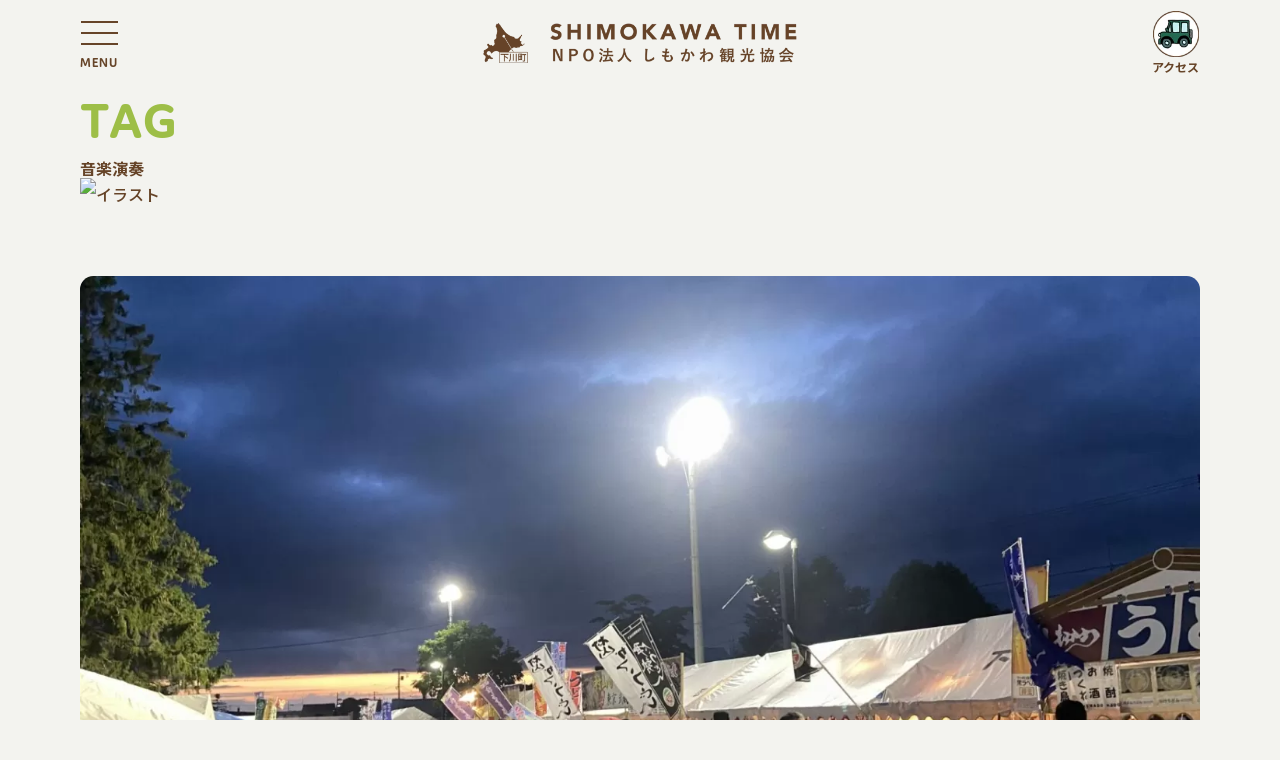

--- FILE ---
content_type: text/html; charset=UTF-8
request_url: https://www.shimokawa-time.net/tag/%E9%9F%B3%E6%A5%BD%E6%BC%94%E5%A5%8F/
body_size: 8606
content:
<!DOCTYPE html>
<html lang="ja">
<head>
<!-- wexal_pst_init.js does not exist -->
<!-- engagement_delay.js does not exist -->
<link rel="dns-prefetch" href="//ajax.googleapis.com/">
<link rel="preconnect" href="//ajax.googleapis.com/">
<link rel="dns-prefetch" href="//cdn.jsdelivr.net/">
<link rel="dns-prefetch" href="//use.typekit.net/">
<meta charset="utf-8">
<meta http-equiv="X-UA-Compatible" content="IE=edge">
<meta name="viewport" content="width=device-width, initial-scale=1.0">
<meta name="format-detection" content="telephone=no">
<meta content="#9dbe47" name="theme-color">
<script>
  (function(i,s,o,g,r,a,m){i['GoogleAnalyticsObject']=r;i[r]=i[r]||function(){
  (i[r].q=i[r].q||[]).push(arguments)},i[r].l=1*new Date();a=s.createElement(o),
  m=s.getElementsByTagName(o)[0];a.async=1;a.src=g;m.parentNode.insertBefore(a,m)
  })(window,document,'script','//www.google-analytics.com/analytics.js','ga');

  ga('create', 'UA-56550257-1', 'auto');
  ga('send', 'pageview');

</script>
<!-- faviocn -->
<link rel="icon" href="https://www.shimokawa-time.net/wp-content/themes/shimokawa-time-2023/img/favicon/favicon.ico">
<link rel="apple-touch-icon" sizes="180x180" href="https://www.shimokawa-time.net/wp-content/themes/shimokawa-time-2023/img/favicon/apple-touch-icon.png">
<!-- Google fonts -->
<link rel="preconnect" href="https://fonts.googleapis.com">
<link rel="preconnect" href="https://fonts.gstatic.com" crossorigin>
<link href="https://fonts.googleapis.com/css2?family=Noto+Sans+JP:wght@500;700&display=swap" rel="stylesheet">
<!-- Adobe Fonts -->
<link rel="stylesheet" href="https://use.typekit.net/gaj4czh.css">
<!-- Yaku Han JP -->
<link rel="stylesheet" href="https://cdn.jsdelivr.net/npm/yakuhanjp@3.4.1/dist/css/yakuhanjp-noto.min.css">
<!-- css -->
<link rel="stylesheet" href="https://www.shimokawa-time.net/wp-content/themes/shimokawa-time-2023/css/plugin/aos.css">
<link rel="stylesheet" href="https://www.shimokawa-time.net/wp-content/themes/shimokawa-time-2023/css/plugin/swiper-bundle.min.css">
<link rel="stylesheet" href="https://www.shimokawa-time.net/wp-content/themes/shimokawa-time-2023/style.css">
<meta name='robots' content='index, follow, max-image-preview:large, max-snippet:-1, max-video-preview:-1'/>
<!-- This site is optimized with the Yoast SEO plugin v21.7 - https://yoast.com/wordpress/plugins/seo/ -->
<title>音楽演奏 Archives - しもかわ観光協会</title>
<link rel="canonical" href="https://www.shimokawa-time.net/tag/音楽演奏/"/>
<meta property="og:locale" content="ja_JP"/>
<meta property="og:type" content="article"/>
<meta property="og:title" content="音楽演奏 Archives - しもかわ観光協会"/>
<meta property="og:url" content="https://www.shimokawa-time.net/tag/音楽演奏/"/>
<meta property="og:site_name" content="しもかわ観光協会"/>
<meta property="og:image" content="https://www.shimokawa-time.net/wp-content/uploads/2023/04/名称未設定-1.jpg"/>
<meta property="og:image:width" content="1200"/>
<meta property="og:image:height" content="675"/>
<meta property="og:image:type" content="image/jpeg"/>
<meta name="twitter:card" content="summary_large_image"/>
<meta name="twitter:site" content="@nposhimokan"/>
<script type="application/ld+json" class="yoast-schema-graph">{"@context":"https://schema.org","@graph":[{"@type":"CollectionPage","@id":"https://www.shimokawa-time.net/tag/%e9%9f%b3%e6%a5%bd%e6%bc%94%e5%a5%8f/","url":"https://www.shimokawa-time.net/tag/%e9%9f%b3%e6%a5%bd%e6%bc%94%e5%a5%8f/","name":"音楽演奏 Archives - しもかわ観光協会","isPartOf":{"@id":"https://www.shimokawa-time.net/#website"},"primaryImageOfPage":{"@id":"https://www.shimokawa-time.net/tag/%e9%9f%b3%e6%a5%bd%e6%bc%94%e5%a5%8f/#primaryimage"},"image":{"@id":"https://www.shimokawa-time.net/tag/%e9%9f%b3%e6%a5%bd%e6%bc%94%e5%a5%8f/#primaryimage"},"thumbnailUrl":"https://www.shimokawa-time.net/wp-content/uploads/2023/08/IMG_4101-scaled.jpg","breadcrumb":{"@id":"https://www.shimokawa-time.net/tag/%e9%9f%b3%e6%a5%bd%e6%bc%94%e5%a5%8f/#breadcrumb"},"inLanguage":"ja"},{"@type":"ImageObject","inLanguage":"ja","@id":"https://www.shimokawa-time.net/tag/%e9%9f%b3%e6%a5%bd%e6%bc%94%e5%a5%8f/#primaryimage","url":"https://www.shimokawa-time.net/wp-content/uploads/2023/08/IMG_4101-scaled.jpg","contentUrl":"https://www.shimokawa-time.net/wp-content/uploads/2023/08/IMG_4101-scaled.jpg","width":2560,"height":1920},{"@type":"BreadcrumbList","@id":"https://www.shimokawa-time.net/tag/%e9%9f%b3%e6%a5%bd%e6%bc%94%e5%a5%8f/#breadcrumb","itemListElement":[{"@type":"ListItem","position":1,"name":"Home","item":"https://www.shimokawa-time.net/"},{"@type":"ListItem","position":2,"name":"音楽演奏"}]},{"@type":"WebSite","@id":"https://www.shimokawa-time.net/#website","url":"https://www.shimokawa-time.net/","name":"しもかわ観光協会","description":"北海道の道北、上川郡下川町の観光協会です。町の9割が森林で囲まれています。コシが強く、つるつるとなめらかで、のどごしが非常に良い、職人手作りの「下川手延べうどん」の最北の地です。北海道の冬の風物詩、「アイスキャンドル」の発祥の地。手積みでつくられた「万里長城」も町のシンボルとなっています。","publisher":{"@id":"https://www.shimokawa-time.net/#organization"},"potentialAction":[{"@type":"SearchAction","target":{"@type":"EntryPoint","urlTemplate":"https://www.shimokawa-time.net/?s={search_term_string}"},"query-input":"required name=search_term_string"}],"inLanguage":"ja"},{"@type":"Organization","@id":"https://www.shimokawa-time.net/#organization","name":"しもかわ観光協会","url":"https://www.shimokawa-time.net/","logo":{"@type":"ImageObject","inLanguage":"ja","@id":"https://www.shimokawa-time.net/#/schema/logo/image/","url":"http://www.shimokawa-time.net/wp-content/uploads/2023/04/notfound.jpg","contentUrl":"http://www.shimokawa-time.net/wp-content/uploads/2023/04/notfound.jpg","width":1264,"height":890,"caption":"しもかわ観光協会"},"image":{"@id":"https://www.shimokawa-time.net/#/schema/logo/image/"},"sameAs":["https://www.facebook.com/kankoukyoukai.shimokawa","https://twitter.com/nposhimokan","https://www.instagram.com/shimokawatime/","https://www.youtube.com/@user-il3iz6lg7u/videos?themeRefresh=1"]}]}</script>
<!-- / Yoast SEO plugin. -->
<link rel='dns-prefetch' href='//ajax.googleapis.com'/>
<script type="text/javascript" id="wpp-js" src="https://www.shimokawa-time.net/wp-content/plugins/wordpress-popular-posts/assets/js/wpp.min.js?ver=7.3.6" data-sampling="0" data-sampling-rate="100" data-api-url="https://www.shimokawa-time.net/wp-json/wordpress-popular-posts" data-post-id="0" data-token="f74aa691f6" data-lang="0" data-debug="0"></script>
<link rel="alternate" type="application/rss+xml" title="しもかわ観光協会 &raquo; 音楽演奏 タグのフィード" href="https://www.shimokawa-time.net/tag/%e9%9f%b3%e6%a5%bd%e6%bc%94%e5%a5%8f/feed/"/>
<style id='wp-img-auto-sizes-contain-inline-css' type='text/css'>
img:is([sizes=auto i],[sizes^="auto," i]){contain-intrinsic-size:3000px 1500px}
/*# sourceURL=wp-img-auto-sizes-contain-inline-css */
</style>
<style id='wp-block-library-inline-css' type='text/css'>
:root{--wp-block-synced-color:#7a00df;--wp-block-synced-color--rgb:122,0,223;--wp-bound-block-color:var(--wp-block-synced-color);--wp-editor-canvas-background:#ddd;--wp-admin-theme-color:#007cba;--wp-admin-theme-color--rgb:0,124,186;--wp-admin-theme-color-darker-10:#006ba1;--wp-admin-theme-color-darker-10--rgb:0,107,160.5;--wp-admin-theme-color-darker-20:#005a87;--wp-admin-theme-color-darker-20--rgb:0,90,135;--wp-admin-border-width-focus:2px}@media (min-resolution:192dpi){:root{--wp-admin-border-width-focus:1.5px}}.wp-element-button{cursor:pointer}:root .has-very-light-gray-background-color{background-color:#eee}:root .has-very-dark-gray-background-color{background-color:#313131}:root .has-very-light-gray-color{color:#eee}:root .has-very-dark-gray-color{color:#313131}:root .has-vivid-green-cyan-to-vivid-cyan-blue-gradient-background{background:linear-gradient(135deg,#00d084,#0693e3)}:root .has-purple-crush-gradient-background{background:linear-gradient(135deg,#34e2e4,#4721fb 50%,#ab1dfe)}:root .has-hazy-dawn-gradient-background{background:linear-gradient(135deg,#faaca8,#dad0ec)}:root .has-subdued-olive-gradient-background{background:linear-gradient(135deg,#fafae1,#67a671)}:root .has-atomic-cream-gradient-background{background:linear-gradient(135deg,#fdd79a,#004a59)}:root .has-nightshade-gradient-background{background:linear-gradient(135deg,#330968,#31cdcf)}:root .has-midnight-gradient-background{background:linear-gradient(135deg,#020381,#2874fc)}:root{--wp--preset--font-size--normal:16px;--wp--preset--font-size--huge:42px}.has-regular-font-size{font-size:1em}.has-larger-font-size{font-size:2.625em}.has-normal-font-size{font-size:var(--wp--preset--font-size--normal)}.has-huge-font-size{font-size:var(--wp--preset--font-size--huge)}.has-text-align-center{text-align:center}.has-text-align-left{text-align:left}.has-text-align-right{text-align:right}.has-fit-text{white-space:nowrap!important}#end-resizable-editor-section{display:none}.aligncenter{clear:both}.items-justified-left{justify-content:flex-start}.items-justified-center{justify-content:center}.items-justified-right{justify-content:flex-end}.items-justified-space-between{justify-content:space-between}.screen-reader-text{border:0;clip-path:inset(50%);height:1px;margin:-1px;overflow:hidden;padding:0;position:absolute;width:1px;word-wrap:normal!important}.screen-reader-text:focus{background-color:#ddd;clip-path:none;color:#444;display:block;font-size:1em;height:auto;left:5px;line-height:normal;padding:15px 23px 14px;text-decoration:none;top:5px;width:auto;z-index:100000}html :where(.has-border-color){border-style:solid}html :where([style*=border-top-color]){border-top-style:solid}html :where([style*=border-right-color]){border-right-style:solid}html :where([style*=border-bottom-color]){border-bottom-style:solid}html :where([style*=border-left-color]){border-left-style:solid}html :where([style*=border-width]){border-style:solid}html :where([style*=border-top-width]){border-top-style:solid}html :where([style*=border-right-width]){border-right-style:solid}html :where([style*=border-bottom-width]){border-bottom-style:solid}html :where([style*=border-left-width]){border-left-style:solid}html :where(img[class*=wp-image-]){height:auto;max-width:100%}:where(figure){margin:0 0 1em}html :where(.is-position-sticky){--wp-admin--admin-bar--position-offset:var(--wp-admin--admin-bar--height,0px)}@media screen and (max-width:600px){html :where(.is-position-sticky){--wp-admin--admin-bar--position-offset:0px}}
/*wp_block_styles_on_demand_placeholder:696ed994e020d*/
/*# sourceURL=wp-block-library-inline-css */
</style>
<style id='classic-theme-styles-inline-css' type='text/css'>
/*! This file is auto-generated */
.wp-block-button__link{color:#fff;background-color:#32373c;border-radius:9999px;box-shadow:none;text-decoration:none;padding:calc(.667em + 2px) calc(1.333em + 2px);font-size:1.125em}.wp-block-file__button{background:#32373c;color:#fff;text-decoration:none}
/*# sourceURL=/wp-includes/css/classic-themes.min.css */
</style>
<link rel='stylesheet' id='crp-style-rounded-thumbs-css' href='https://www.shimokawa-time.net/wp-content/plugins/contextual-related-posts/css/rounded-thumbs.min.css?ver=4.1.0' type='text/css' media='all'/>
<style id='crp-style-rounded-thumbs-inline-css' type='text/css'>

			.crp_related.crp-rounded-thumbs a {
				width: 150px;
                height: 150px;
				text-decoration: none;
			}
			.crp_related.crp-rounded-thumbs img {
				max-width: 150px;
				margin: auto;
			}
			.crp_related.crp-rounded-thumbs .crp_title {
				width: 100%;
			}
			
/*# sourceURL=crp-style-rounded-thumbs-inline-css */
</style>
<link rel="alternate" title="JSON" type="application/json" href="https://www.shimokawa-time.net/wp-json/wp/v2/tags/150"/>
<meta name="generator" content="WordPress 6.9"/>
<style id="wpp-loading-animation-styles">@-webkit-keyframes bgslide{from{background-position-x:0}to{background-position-x:-200%}}@keyframes bgslide{from{background-position-x:0}to{background-position-x:-200%}}.wpp-widget-block-placeholder,.wpp-shortcode-placeholder{margin:0 auto;width:60px;height:3px;background:#dd3737;background:linear-gradient(90deg,#dd3737 0%,#571313 10%,#dd3737 100%);background-size:200% auto;border-radius:3px;-webkit-animation:bgslide 1s infinite linear;animation:bgslide 1s infinite linear}</style>
</head>
<body class="archive tag tag-150 wp-theme-shimokawa-time-2023">
<header class="header is-active" id="js-header">
<button class="header__toggle" id="js-gnav-toggle" type="button">
<span class="header__toggle-line"></span>
<span class="header__toggle-line"></span>
<span class="header__toggle-line"></span>
<span class="header__toggle-text ff-en fw-bold">
<span>MENU</span>
</span>
</button>
<a class="header__logo" href="https://www.shimokawa-time.net"></a>
<a class="header__access fw-bold" href="https://www.shimokawa-time.net/access/">アクセス</a>
<div class="header__nav">
<nav class="gnavs-wrap">
<ul class="gnav-lists">
<li class="gnav-list">
<section class="gnav-content">
<h3 class="gnav-content__title fw-bold ff-en">CONTENTS</h3>
<ul class="gnavs">
<li class="gnav">
<a class="gnav__item" href="https://www.shimokawa-time.net/sightseeingspot">
<img class="gnav__item-img" src="https://www.shimokawa-time.net/wp-content/themes/shimokawa-time-2023/img/menu/watch@2x.png" width="80" height="80" alt="行くアイコン">
<p class="gnav__item-text fw-bold">行く</p>
</a>
</li>
<li class="gnav">
<a class="gnav__item" href="https://www.shimokawa-time.net/gourmet">
<img class="gnav__item-img" src="https://www.shimokawa-time.net/wp-content/themes/shimokawa-time-2023/img/menu/eat@2x.png" width="80" height="80" alt="食べるアイコン">
<p class="gnav__item-text fw-bold">食べる</p>
</a>
</li>
<li class="gnav">
<a class="gnav__item" href="https://www.shimokawa-time.net/stay">
<img class="gnav__item-img" src="https://www.shimokawa-time.net/wp-content/themes/shimokawa-time-2023/img/menu/stay@2x.png" width="80" height="80" alt="泊まるアイコン">
<p class="gnav__item-text fw-bold">泊まる</p>
</a>
</li>
<li class="gnav">
<a class="gnav__item" href="https://www.shimokawa-time.net/activity">
<img class="gnav__item-img" src="https://www.shimokawa-time.net/wp-content/themes/shimokawa-time-2023/img/menu/experience@2x.png" width="80" height="80" alt="体験するアイコン">
<p class="gnav__item-text fw-bold">体験する</p>
</a>
</li>
<li class="gnav">
<a class="gnav__item" href="https://www.shimokawa-time.net/shopping">
<img class="gnav__item-img" src="https://www.shimokawa-time.net/wp-content/themes/shimokawa-time-2023/img/menu/buy@2x.png" width="80" height="80" alt="買う・お土産アイコン">
<p class="gnav__item-text fw-bold">買う・お土産</p>
</a>
</li>
<li class="gnav">
<a class="gnav__item" href="https://www.shimokawa-time.net/craft">
<img class="gnav__item-img" src="https://www.shimokawa-time.net/wp-content/themes/shimokawa-time-2023/img/menu/make@2x.png" width="80" height="80" alt="作るアイコン">
<p class="gnav__item-text fw-bold">作る</p>
</a>
</li>
<li class="gnav">
<a class="gnav__item" href="https://www.shimokawa-time.net/reconnaissance/guide">
<img class="gnav__item-img" src="https://www.shimokawa-time.net/wp-content/themes/shimokawa-time-2023/img/menu/guide@2x.png" width="80" height="80" alt="視察するアイコン">
<p class="gnav__item-text fw-bold">視察する</p>
</a>
</li>
<li class="gnav">
<a class="gnav__item" href="https://www.shimokawa-time.net/news/6134/">
<img class="gnav__item-img" src="https://www.shimokawa-time.net/wp-content/themes/shimokawa-time-2023/img/menu/event@2x.png" width="80" height="80" alt="イベント一覧アイコン">
<p class="gnav__item-text fw-bold">イベント一覧</p>
</a>
</li>
<li class="gnav">
<a class="gnav__item" href="https://www.shimokawa-time.net/news">
<img class="gnav__item-img" src="https://www.shimokawa-time.net/wp-content/themes/shimokawa-time-2023/img/menu/news@2x.png" width="80" height="80" alt="お知らせアイコン">
<p class="gnav__item-text fw-bold">お知らせ</p>
</a>
</li>
</ul>
</section>
</li>
<li class="gnav-list">
<section class="gnav-content">
<h3 class="gnav-content__title fw-bold ff-en">PICK UP</h3>
<ul class="pickup-lists">
<li class="pickup-list thumb-link">
<a class="pickup" href="https://skijumptourism.shimokawa-time.net/">
<figure class="thumb-wrap">
<img class="thumb" src="https://www.shimokawa-time.net/wp-content/uploads/2025/10/hero.jpg" width="395" height="260" alt="「ジャンプの聖地」巡礼ツアー">
</figure>
<p class="pickup__text fw-bold">「ジャンプの聖地」巡礼ツアー</p>
</a>
</li>
<li class="pickup-list">
<a class="pickup thumb-link" href="https://www.shimokawa-time.net/pickup/longstay">
<figure class="thumb-wrap">
<img class="thumb" src="https://www.shimokawa-time.net/wp-content/themes/shimokawa-time-2023/img/menu/pickup01.jpg" width="395" height="260" alt="しもかわロングステイイメージ">
</figure>
<p class="pickup__text fw-bold">しもかわロングステイ</p>
</a>
</li>
<li class="pickup-list thumb-link">
<a class="pickup" href="https://www.shimokawa-time.net/tabiplan">
<figure class="thumb-wrap">
<img class="thumb" src="https://www.shimokawa-time.net/wp-content/themes/shimokawa-time-2023/img/menu/pickup02.jpg" width="395" height="260" alt="しもかわ旅プランイメージ">
</figure>
<p class="pickup__text fw-bold">しもかわ旅プラン</p>
</a>
</li>
<li class="pickup-list thumb-link">
<a class="pickup" href="https://www.shimokawa-time.net/pickup/shimokawatohito">
<figure class="thumb-wrap">
<img class="thumb" src="https://www.shimokawa-time.net/wp-content/themes/shimokawa-time-2023/img/menu/pickup03.jpg" width="395" height="260" alt="しもかわと人イメージ">
</figure>
<p class="pickup__text fw-bold">しもかわ<small>と</small>人</p>
</a>
</li>
<li class="pickup-list thumb-link">
<a class="pickup" href="https://www.shimokawa-time.net/pickup/shimokawatosizen">
<figure class="thumb-wrap">
<img class="thumb" src="https://www.shimokawa-time.net/wp-content/themes/shimokawa-time-2023/img/menu/pickup04.jpg" width="395" height="260" alt="しもかわと自然イメージ">
</figure>
<p class="pickup__text fw-bold">しもかわ<small>と</small>自然</p>
</a>
</li>
</ul>
</section>
</li>
<li class="gnav-list">
<div class="gnav-links-wrap">
<ul class="gnav-links">
<li class="gnav-link">
<a rel="noreferrer noopener" class="gnav-link__item" href="https://www.town.shimokawa.hokkaido.jp/shoukai/" target="_blank">下川町のこと</a>
</li>
<li class="gnav-link">
<a rel="noreferrer noopener" class="gnav-link__item" href="https://www.town.shimokawa.hokkaido.jp/section/2020/01/post-43.html" target="_blank">しもりんについて</a>
</li>
<li class="gnav-link">
<a rel="noreferrer noopener" class="gnav-link__item" href="https://shimokawa-comorebi.center/" target="_blank">コモレビについて</a>
</li>
<li class="gnav-link">
<a class="gnav-link__item" href="mailto:&#x6e;&#x70;&#x6f;&#x73;&#x68;&#x69;&#x6d;&#x6f;&#x6b;&#x61;&#x6e;&#x40;&#x67;&#x6d;&#x61;&#x69;&#x6c;&#x2e;&#x63;&#x6f;&#x6d;">お問い合わせ</a>
</li>
</ul>
</div>
</li>
<li class="gnav-list gnav-list-sns">
<div class="sns">
<p class="sns__title text-key fw-bold">しもかわ観光協会 公式アカウント</p>
<div class="sns__links">
<a rel="noreferrer noopener" class="sns__link" href="https://www.instagram.com/shimokawatime/" target="_blank">
<img src="https://www.shimokawa-time.net/wp-content/themes/shimokawa-time-2023/img/icon/instagram.svg" width="32" height="32" alt="Instagram">
</a>
<a rel="noreferrer noopener" class="sns__link" href="https://www.facebook.com/kankoukyoukai.shimokawa" target="_blank">
<img src="https://www.shimokawa-time.net/wp-content/themes/shimokawa-time-2023/img/icon/facebook.svg" width="32" height="32" alt="facebook">
</a>
<a rel="noreferrer noopener" class="sns__link" href="https://twitter.com/nposhimokan" target="_blank">
<img src="https://www.shimokawa-time.net/wp-content/themes/shimokawa-time-2023/img/icon/twitter.svg" width="32" height="32" alt="twitter">
</a>
<a rel="noreferrer noopener" class="sns__link" href="https://www.youtube.com/@user-il3iz6lg7u/videos" target="_blank">
<img src="https://www.shimokawa-time.net/wp-content/themes/shimokawa-time-2023/img/icon/youtube.svg" width="32" height="32" alt="youtube">
</a>
</div>
</div>
</li>
</ul>
</nav>
</div>
</header>
<main class="main">
<!-- メニュー -->
<div class="footer-navs-wrap pc-none">
<ul class="footer-navs">
<li class="footer-nav">
<a class="footer-nav__item" href="https://www.shimokawa-time.net/sightseeingspot">
<img class="footer-nav__item-img" srcset="https://www.shimokawa-time.net/wp-content/themes/shimokawa-time-2023/img/menu/watch@2x.png 2x" src="https://www.shimokawa-time.net/wp-content/themes/shimokawa-time-2023/img/menu/watch.png" width="60" height="60" alt="行くアイコン">
<p class="footer-nav__item-text">行く</p>
</a>
</li>
<li class="footer-nav">
<a class="footer-nav__item" href="https://www.shimokawa-time.net/gourmet">
<img class="footer-nav__item-img" srcset="https://www.shimokawa-time.net/wp-content/themes/shimokawa-time-2023/img/menu/eat@2x.png 2x" src="https://www.shimokawa-time.net/wp-content/themes/shimokawa-time-2023/img/menu/eat.png" width="60" height="60" alt="食べるアイコン">
<p class="footer-nav__item-text">食べる</p>
</a>
</li>
<li class="footer-nav">
<a class="footer-nav__item" href="https://www.shimokawa-time.net/stay">
<img class="footer-nav__item-img" srcset="https://www.shimokawa-time.net/wp-content/themes/shimokawa-time-2023/img/menu/stay@2x.png 2x" src="https://www.shimokawa-time.net/wp-content/themes/shimokawa-time-2023/img/menu/stay.png" width="60" height="60" alt="泊まるアイコン">
<p class="footer-nav__item-text">泊まる</p>
</a>
</li>
<li class="footer-nav">
<a class="footer-nav__item" href="https://www.shimokawa-time.net/activity">
<img class="footer-nav__item-img" srcset="https://www.shimokawa-time.net/wp-content/themes/shimokawa-time-2023/img/menu/experience@2x.png 2x" src="https://www.shimokawa-time.net/wp-content/themes/shimokawa-time-2023/img/menu/experience.png" width="60" height="60" alt="体験するアイコン">
<p class="footer-nav__item-text">体験する</p>
</a>
</li>
<li class="footer-nav">
<a class="footer-nav__item" href="https://www.shimokawa-time.net/shopping">
<img class="footer-nav__item-img" srcset="https://www.shimokawa-time.net/wp-content/themes/shimokawa-time-2023/img/menu/buy@2x.png 2x" src="https://www.shimokawa-time.net/wp-content/themes/shimokawa-time-2023/img/menu/buy.png" width="60" height="60" alt="買う・お土産アイコン">
<p class="footer-nav__item-text">買う・お土産</p>
</a>
</li>
<li class="footer-nav">
<a class="footer-nav__item" href="https://www.shimokawa-time.net/craft">
<img class="footer-nav__item-img" srcset="https://www.shimokawa-time.net/wp-content/themes/shimokawa-time-2023/img/menu/make@2x.png 2x" src="https://www.shimokawa-time.net/wp-content/themes/shimokawa-time-2023/img/menu/make.png" width="60" height="60" alt="作るアイコン">
<p class="footer-nav__item-text">作る</p>
</a>
</li>
<li class="footer-nav">
<a class="footer-nav__item" href="https://www.shimokawa-time.net/reconnaissance/guide">
<img class="footer-nav__item-img" srcset="https://www.shimokawa-time.net/wp-content/themes/shimokawa-time-2023/img/menu/guide@2x.png 2x" src="https://www.shimokawa-time.net/wp-content/themes/shimokawa-time-2023/img/menu/guide.png" width="60" height="60" alt="視察するアイコン">
<p class="footer-nav__item-text">視察する</p>
</a>
</li>
</ul>
</div>
<!-- コンテンツ -->
<section class="content content-article">
<div class="container">
<div class="content__head">
<p class="content__title-en text-key ff-en fw-bold">TAG</p>
<h1 class="content__title-ja fw-bold">音楽演奏</h1>
<img class="content-article__illust" src="https://www.shimokawa-time.net/wp-content/themes/shimokawa-time-2023/" width="300" height="300" alt="イラスト">
</div>
<div class="content__body">
<ul class="article-lists">
<li class="article-list">
<article class="article">
<a class="article__link thumb-link" href="https://www.shimokawa-time.net/6516/">
<figure class="thumb-wrap">
<img width="2560" height="1920" src="https://www.shimokawa-time.net/wp-content/uploads/2023/08/IMG_4101-scaled.jpg" class="thumb wp-post-image" alt="" loading="lazy" decoding="async" srcset="https://www.shimokawa-time.net/wp-content/uploads/2023/08/IMG_4101-scaled.jpg 2560w, https://www.shimokawa-time.net/wp-content/uploads/2023/08/IMG_4101-300x225.jpg 300w, https://www.shimokawa-time.net/wp-content/uploads/2023/08/IMG_4101-1024x768.jpg 1024w, https://www.shimokawa-time.net/wp-content/uploads/2023/08/IMG_4101-768x576.jpg 768w, https://www.shimokawa-time.net/wp-content/uploads/2023/08/IMG_4101-1536x1152.jpg 1536w, https://www.shimokawa-time.net/wp-content/uploads/2023/08/IMG_4101-2048x1536.jpg 2048w" sizes="auto, (max-width: 2560px) 100vw, 2560px"/> </figure>
<h3 class="article__title fw-bold">第20回　しもかわうどん祭りが終了しました！</h3>
<p class="article__text">
</p>
</a>
</article>
</li>
</ul>
</div>
</div>
</section>
<!-- RANKING -->
<section class="content content-ranking content-ranking-yellow">
<div class="content-ranking__inner">
<div class="content__head">
<p class="content__title-en ff-en fw-bold">RECOMMEND</p>
<h2 class="content__title-ja fw-bold">アクセスの多いページをご紹介！</h2>
</div>
<div class="content__body">
<div class="ranking-slider swiper" id="ranking-slider">
<div class="swiper-wrapper">
<div class="swiper-slide">
<a class="ranking thumb-link" href="https://www.shimokawa-time.net/event/ice-candle/">
<div class="ranking__text">
<span class="ranking__label fw-bold">イベント</span>
<h3 class="ranking__title fw-bold">しもかわ アイスキャンドル ミュージアム</h3>
</div>
<figure class="thumb-wrap">
<img width="1660" height="960" src="https://www.shimokawa-time.net/wp-content/uploads/2023/04/ice01.jpg" class="thumb wp-post-image" alt="" loading="lazy" decoding="async" srcset="https://www.shimokawa-time.net/wp-content/uploads/2023/04/ice01.jpg 1660w, https://www.shimokawa-time.net/wp-content/uploads/2023/04/ice01-300x173.jpg 300w, https://www.shimokawa-time.net/wp-content/uploads/2023/04/ice01-1024x592.jpg 1024w, https://www.shimokawa-time.net/wp-content/uploads/2023/04/ice01-768x444.jpg 768w, https://www.shimokawa-time.net/wp-content/uploads/2023/04/ice01-1536x888.jpg 1536w" sizes="auto, (max-width: 1660px) 100vw, 1660px"/> </figure>
</a>
</div>
<div class="swiper-slide">
<a class="ranking thumb-link" href="https://www.shimokawa-time.net/activity/skipark/">
<div class="ranking__text">
<span class="ranking__label fw-bold">体験する</span>
<h3 class="ranking__title fw-bold">下川町スキー場</h3>
</div>
<figure class="thumb-wrap">
<img width="1000" height="750" src="https://www.shimokawa-time.net/wp-content/uploads/2023/02/fac-ski01.jpg" class="thumb wp-post-image" alt="" loading="lazy" decoding="async" srcset="https://www.shimokawa-time.net/wp-content/uploads/2023/02/fac-ski01.jpg 1000w, https://www.shimokawa-time.net/wp-content/uploads/2023/02/fac-ski01-300x225.jpg 300w, https://www.shimokawa-time.net/wp-content/uploads/2023/02/fac-ski01-768x576.jpg 768w" sizes="auto, (max-width: 1000px) 100vw, 1000px"/> </figure>
</a>
</div>
<div class="swiper-slide">
<a class="ranking thumb-link" href="https://www.shimokawa-time.net/gourmet/kyoritsubiyori/">
<div class="ranking__text">
<span class="ranking__label fw-bold">食べる</span>
<h3 class="ranking__title fw-bold">古民家レストラン・共立日和</h3>
</div>
<figure class="thumb-wrap">
<img width="1059" height="1058" src="https://www.shimokawa-time.net/wp-content/uploads/2023/02/kyoritsubiyori-1_edited.jpg" class="thumb wp-post-image" alt="" loading="lazy" decoding="async" srcset="https://www.shimokawa-time.net/wp-content/uploads/2023/02/kyoritsubiyori-1_edited.jpg 1059w, https://www.shimokawa-time.net/wp-content/uploads/2023/02/kyoritsubiyori-1_edited-300x300.jpg 300w, https://www.shimokawa-time.net/wp-content/uploads/2023/02/kyoritsubiyori-1_edited-1024x1024.jpg 1024w, https://www.shimokawa-time.net/wp-content/uploads/2023/02/kyoritsubiyori-1_edited-150x150.jpg 150w, https://www.shimokawa-time.net/wp-content/uploads/2023/02/kyoritsubiyori-1_edited-768x767.jpg 768w" sizes="auto, (max-width: 1059px) 100vw, 1059px"/> </figure>
</a>
</div>
<div class="swiper-slide">
<a class="ranking thumb-link" href="https://www.shimokawa-time.net/stay/gomionsen/">
<div class="ranking__text">
<span class="ranking__label fw-bold">泊まる</span>
<h3 class="ranking__title fw-bold">五味温泉</h3>
</div>
<figure class="thumb-wrap">
<img width="2000" height="1333" src="https://www.shimokawa-time.net/wp-content/uploads/2014/12/MG_5287.jpg" class="thumb wp-post-image" alt="" loading="lazy" decoding="async" srcset="https://www.shimokawa-time.net/wp-content/uploads/2014/12/MG_5287.jpg 2000w, https://www.shimokawa-time.net/wp-content/uploads/2014/12/MG_5287-300x200.jpg 300w, https://www.shimokawa-time.net/wp-content/uploads/2014/12/MG_5287-1024x682.jpg 1024w, https://www.shimokawa-time.net/wp-content/uploads/2014/12/MG_5287-768x512.jpg 768w, https://www.shimokawa-time.net/wp-content/uploads/2014/12/MG_5287-1536x1024.jpg 1536w" sizes="auto, (max-width: 2000px) 100vw, 2000px"/> </figure>
</a>
</div>
<div class="swiper-slide">
<a class="ranking thumb-link" href="https://www.shimokawa-time.net/sightseeingspot/%e4%b8%87%e9%87%8c%e9%95%b7%e5%9f%8e%e3%83%bb%e6%a1%9c%e3%83%b6%e4%b8%98%e5%85%ac%e5%9c%92/">
<div class="ranking__text">
<span class="ranking__label fw-bold">行く</span>
<h3 class="ranking__title fw-bold">万里長城・桜ヶ丘公園</h3>
</div>
<figure class="thumb-wrap">
<img width="1000" height="667" src="https://www.shimokawa-time.net/wp-content/uploads/2023/04/2.jpg" class="thumb wp-post-image" alt="" loading="lazy" decoding="async" srcset="https://www.shimokawa-time.net/wp-content/uploads/2023/04/2.jpg 1000w, https://www.shimokawa-time.net/wp-content/uploads/2023/04/2-300x200.jpg 300w, https://www.shimokawa-time.net/wp-content/uploads/2023/04/2-768x512.jpg 768w" sizes="auto, (max-width: 1000px) 100vw, 1000px"/> </figure>
</a>
</div>
<div class="swiper-slide">
<a class="ranking thumb-link" href="https://www.shimokawa-time.net/gourmet/apollo/">
<div class="ranking__text">
<span class="ranking__label fw-bold">食べる</span>
<h3 class="ranking__title fw-bold">コーヒーと洋食　アポロ</h3>
</div>
<figure class="thumb-wrap">
<img width="1000" height="667" src="https://www.shimokawa-time.net/wp-content/uploads/2023/02/shop-apolp02.jpg" class="thumb wp-post-image" alt="" loading="lazy" decoding="async" srcset="https://www.shimokawa-time.net/wp-content/uploads/2023/02/shop-apolp02.jpg 1000w, https://www.shimokawa-time.net/wp-content/uploads/2023/02/shop-apolp02-300x200.jpg 300w, https://www.shimokawa-time.net/wp-content/uploads/2023/02/shop-apolp02-768x512.jpg 768w" sizes="auto, (max-width: 1000px) 100vw, 1000px"/> </figure>
</a>
</div>
<div class="swiper-slide">
<a class="ranking thumb-link" href="https://www.shimokawa-time.net/access/">
<div class="ranking__text">
<h3 class="ranking__title fw-bold">アクセス</h3>
</div>
<figure class="thumb-wrap">
<img width="798" height="526" src="https://www.shimokawa-time.net/wp-content/uploads/2023/06/access.jpg" class="thumb wp-post-image" alt="" loading="lazy" decoding="async" srcset="https://www.shimokawa-time.net/wp-content/uploads/2023/06/access.jpg 798w, https://www.shimokawa-time.net/wp-content/uploads/2023/06/access-300x198.jpg 300w, https://www.shimokawa-time.net/wp-content/uploads/2023/06/access-768x506.jpg 768w" sizes="auto, (max-width: 798px) 100vw, 798px"/> </figure>
</a>
</div>
<div class="swiper-slide">
<a class="ranking thumb-link" href="https://www.shimokawa-time.net/stay/yokkuru/">
<div class="ranking__text">
<span class="ranking__label fw-bold">泊まる</span>
<h3 class="ranking__title fw-bold">森のなか ヨックル</h3>
</div>
<figure class="thumb-wrap">
<img width="1965" height="1472" src="https://www.shimokawa-time.net/wp-content/uploads/2023/02/DSC_0185-e1489747218402.jpg" class="thumb wp-post-image" alt="" loading="lazy" decoding="async" srcset="https://www.shimokawa-time.net/wp-content/uploads/2023/02/DSC_0185-e1489747218402.jpg 1965w, https://www.shimokawa-time.net/wp-content/uploads/2023/02/DSC_0185-e1489747218402-300x225.jpg 300w, https://www.shimokawa-time.net/wp-content/uploads/2023/02/DSC_0185-e1489747218402-1024x767.jpg 1024w, https://www.shimokawa-time.net/wp-content/uploads/2023/02/DSC_0185-e1489747218402-768x575.jpg 768w, https://www.shimokawa-time.net/wp-content/uploads/2023/02/DSC_0185-e1489747218402-1536x1151.jpg 1536w" sizes="auto, (max-width: 1965px) 100vw, 1965px"/> </figure>
</a>
</div>
<div class="swiper-slide">
<a class="ranking thumb-link" href="https://www.shimokawa-time.net/stay/yuinomori/">
<div class="ranking__text">
<span class="ranking__label fw-bold">泊まる</span>
<h3 class="ranking__title fw-bold">宿泊研修交流施設 結いの森</h3>
</div>
<figure class="thumb-wrap">
<img width="1600" height="1066" src="https://www.shimokawa-time.net/wp-content/uploads/2023/02/cseijikazui-yuinomori-web009_preview.jpeg" class="thumb wp-post-image" alt="" loading="lazy" decoding="async" srcset="https://www.shimokawa-time.net/wp-content/uploads/2023/02/cseijikazui-yuinomori-web009_preview.jpeg 1600w, https://www.shimokawa-time.net/wp-content/uploads/2023/02/cseijikazui-yuinomori-web009_preview-300x200.jpeg 300w, https://www.shimokawa-time.net/wp-content/uploads/2023/02/cseijikazui-yuinomori-web009_preview-1024x682.jpeg 1024w, https://www.shimokawa-time.net/wp-content/uploads/2023/02/cseijikazui-yuinomori-web009_preview-768x512.jpeg 768w, https://www.shimokawa-time.net/wp-content/uploads/2023/02/cseijikazui-yuinomori-web009_preview-1536x1023.jpeg 1536w" sizes="auto, (max-width: 1600px) 100vw, 1600px"/> </figure>
</a>
</div>
<div class="swiper-slide">
<a class="ranking thumb-link" href="https://www.shimokawa-time.net/stay/ecohousemikuwa/">
<div class="ranking__text">
<span class="ranking__label fw-bold">泊まる</span>
<h3 class="ranking__title fw-bold">エコハウス美桑</h3>
</div>
<figure class="thumb-wrap">
<img width="1000" height="667" src="https://www.shimokawa-time.net/wp-content/uploads/2015/02/01.jpg" class="thumb wp-post-image" alt="" loading="lazy" decoding="async" srcset="https://www.shimokawa-time.net/wp-content/uploads/2015/02/01.jpg 1000w, https://www.shimokawa-time.net/wp-content/uploads/2015/02/01-300x200.jpg 300w, https://www.shimokawa-time.net/wp-content/uploads/2015/02/01-768x512.jpg 768w" sizes="auto, (max-width: 1000px) 100vw, 1000px"/> </figure>
</a>
</div>
</div>
<div class="swiper-scrollbar"></div>
</div>
</div>
</div>
</section>
</main>
<footer class="footer">
<div class="footer__inner container">
<div class="footer__left">
<a class="footer__logo" href="https://www.shimokawa-time.net">
<img src="https://www.shimokawa-time.net/wp-content/themes/shimokawa-time-2023/img/logo-white.png" width="450" height="59" alt="NPO法人しもかわ観光協会" loading="lazy">
</a>
<div class="footer__info-wrap">
<p class="footer__info fw-bold">
<span class="footer__info-title">〒098-1203</span><br class="pc-none"><br class="pc-none">
<a rel="noreferrer noopener" class="link text-white" href="https://goo.gl/maps/R8NRcNF1tsnLt2R47" target="_blank">下川町共栄町１番地１ まちおこしセンター コモレビ内</a>
</p>
<div class="footer__infos">
<p class="footer__info fw-bold">
<span class="footer__info-title">TEL</span>
<a class="link text-white" href="tel:01655-4-2718">01655-4-2718</a>
</p>
<p class="footer__info fw-bold">
<span class="footer__info-title">FAX</span>
01655-4-2790
</p>
<a class="footer__button fw-bold" href="mailto:&#x6e;&#x70;&#x6f;&#x73;&#x68;&#x69;&#x6d;&#x6f;&#x6b;&#x61;&#x6e;&#x40;&#x67;&#x6d;&#x61;&#x69;&#x6c;&#x2e;&#x63;&#x6f;&#x6d;">お問い合わせ</a>
</div>
</div>
</div>
<div class="footer__right">
<div class="sns">
<p class="sns__title fw-bold">しもかわ観光協会 公式アカウント</p>
<div class="sns__links">
<a rel="noreferrer noopener" class="sns__link" href="https://www.instagram.com/shimokawatime/" target="_blank">
<img src="https://www.shimokawa-time.net/wp-content/themes/shimokawa-time-2023/img/icon/instagram-white.svg" width="32" height="32" alt="Instagram" loading="lazy">
</a>
<a rel="noreferrer noopener" class="sns__link" href="https://www.facebook.com/kankoukyoukai.shimokawa" target="_blank">
<img src="https://www.shimokawa-time.net/wp-content/themes/shimokawa-time-2023/img/icon/facebook-white.svg" width="32" height="32" alt="facebook" loading="lazy">
</a>
<a rel="noreferrer noopener" class="sns__link" href="https://twitter.com/nposhimokan" target="_blank">
<img src="https://www.shimokawa-time.net/wp-content/themes/shimokawa-time-2023/img/icon/twitter-white.svg" width="32" height="32" alt="twitter" loading="lazy">
</a>
<a rel="noreferrer noopener" class="sns__link" href="https://www.youtube.com/@user-il3iz6lg7u/videos" target="_blank">
<img src="https://www.shimokawa-time.net/wp-content/themes/shimokawa-time-2023/img/icon/youtube-white.svg" width="32" height="32" alt="youtube" loading="lazy">
</a>
</div>
</div>
</div>
</div>
<p class="footer__copy">&copy; NPO法人しもかわ観光協会</p>
</footer>
<script type="speculationrules">
{"prefetch":[{"source":"document","where":{"and":[{"href_matches":"/*"},{"not":{"href_matches":["/wp-*.php","/wp-admin/*","/wp-content/uploads/*","/wp-content/*","/wp-content/plugins/*","/wp-content/themes/shimokawa-time-2023/*","/*\\?(.+)"]}},{"not":{"selector_matches":"a[rel~=\"nofollow\"]"}},{"not":{"selector_matches":".no-prefetch, .no-prefetch a"}}]},"eagerness":"conservative"}]}
</script>
<script type="text/javascript" src="https://ajax.googleapis.com/ajax/libs/jquery/3.6.0/jquery.min.js?ver=3.6.0" id="jquery-js"></script>
<script id="wp-emoji-settings" type="application/json">
{"baseUrl":"https://s.w.org/images/core/emoji/17.0.2/72x72/","ext":".png","svgUrl":"https://s.w.org/images/core/emoji/17.0.2/svg/","svgExt":".svg","source":{"concatemoji":"https://www.shimokawa-time.net/wp-includes/js/wp-emoji-release.min.js?ver=6.9"}}
</script>
<script type="module">
/* <![CDATA[ */
/*! This file is auto-generated */
const a=JSON.parse(document.getElementById("wp-emoji-settings").textContent),o=(window._wpemojiSettings=a,"wpEmojiSettingsSupports"),s=["flag","emoji"];function i(e){try{var t={supportTests:e,timestamp:(new Date).valueOf()};sessionStorage.setItem(o,JSON.stringify(t))}catch(e){}}function c(e,t,n){e.clearRect(0,0,e.canvas.width,e.canvas.height),e.fillText(t,0,0);t=new Uint32Array(e.getImageData(0,0,e.canvas.width,e.canvas.height).data);e.clearRect(0,0,e.canvas.width,e.canvas.height),e.fillText(n,0,0);const a=new Uint32Array(e.getImageData(0,0,e.canvas.width,e.canvas.height).data);return t.every((e,t)=>e===a[t])}function p(e,t){e.clearRect(0,0,e.canvas.width,e.canvas.height),e.fillText(t,0,0);var n=e.getImageData(16,16,1,1);for(let e=0;e<n.data.length;e++)if(0!==n.data[e])return!1;return!0}function u(e,t,n,a){switch(t){case"flag":return n(e,"\ud83c\udff3\ufe0f\u200d\u26a7\ufe0f","\ud83c\udff3\ufe0f\u200b\u26a7\ufe0f")?!1:!n(e,"\ud83c\udde8\ud83c\uddf6","\ud83c\udde8\u200b\ud83c\uddf6")&&!n(e,"\ud83c\udff4\udb40\udc67\udb40\udc62\udb40\udc65\udb40\udc6e\udb40\udc67\udb40\udc7f","\ud83c\udff4\u200b\udb40\udc67\u200b\udb40\udc62\u200b\udb40\udc65\u200b\udb40\udc6e\u200b\udb40\udc67\u200b\udb40\udc7f");case"emoji":return!a(e,"\ud83e\u1fac8")}return!1}function f(e,t,n,a){let r;const o=(r="undefined"!=typeof WorkerGlobalScope&&self instanceof WorkerGlobalScope?new OffscreenCanvas(300,150):document.createElement("canvas")).getContext("2d",{willReadFrequently:!0}),s=(o.textBaseline="top",o.font="600 32px Arial",{});return e.forEach(e=>{s[e]=t(o,e,n,a)}),s}function r(e){var t=document.createElement("script");t.src=e,t.defer=!0,document.head.appendChild(t)}a.supports={everything:!0,everythingExceptFlag:!0},new Promise(t=>{let n=function(){try{var e=JSON.parse(sessionStorage.getItem(o));if("object"==typeof e&&"number"==typeof e.timestamp&&(new Date).valueOf()<e.timestamp+604800&&"object"==typeof e.supportTests)return e.supportTests}catch(e){}return null}();if(!n){if("undefined"!=typeof Worker&&"undefined"!=typeof OffscreenCanvas&&"undefined"!=typeof URL&&URL.createObjectURL&&"undefined"!=typeof Blob)try{var e="postMessage("+f.toString()+"("+[JSON.stringify(s),u.toString(),c.toString(),p.toString()].join(",")+"));",a=new Blob([e],{type:"text/javascript"});const r=new Worker(URL.createObjectURL(a),{name:"wpTestEmojiSupports"});return void(r.onmessage=e=>{i(n=e.data),r.terminate(),t(n)})}catch(e){}i(n=f(s,u,c,p))}t(n)}).then(e=>{for(const n in e)a.supports[n]=e[n],a.supports.everything=a.supports.everything&&a.supports[n],"flag"!==n&&(a.supports.everythingExceptFlag=a.supports.everythingExceptFlag&&a.supports[n]);var t;a.supports.everythingExceptFlag=a.supports.everythingExceptFlag&&!a.supports.flag,a.supports.everything||((t=a.source||{}).concatemoji?r(t.concatemoji):t.wpemoji&&t.twemoji&&(r(t.twemoji),r(t.wpemoji)))});
//# sourceURL=https://www.shimokawa-time.net/wp-includes/js/wp-emoji-loader.min.js
/* ]]> */
</script>
<!-- js -->
<script src="https://www.shimokawa-time.net/wp-content/themes/shimokawa-time-2023/js/plugin/aos.js"></script>
<script src="https://www.shimokawa-time.net/wp-content/themes/shimokawa-time-2023/js/plugin/swiper-bundle.min.js"></script>
<script src="https://www.shimokawa-time.net/wp-content/themes/shimokawa-time-2023/js/common.js"></script>
</body>
</html>

--- FILE ---
content_type: image/svg+xml
request_url: https://www.shimokawa-time.net/wp-content/themes/shimokawa-time-2023/img/icon/facebook-white.svg
body_size: 151
content:
<?xml version="1.0" encoding="UTF-8"?><svg id="a" xmlns="http://www.w3.org/2000/svg" width="24" height="24" viewBox="0 0 24 24"><path d="m12,.686C5.713.686.617,5.781.617,12.069c0,5.683,4.162,10.392,9.605,11.245v-7.955h-2.89v-3.29h2.89v-2.508c0-2.852,1.699-4.429,4.3-4.429,1.245,0,2.548.222,2.548.222v2.801h-1.436c-1.414,0-1.854.878-1.854,1.779v2.134h3.157l-.505,3.29h-2.652v7.955c5.443-.854,9.605-5.563,9.605-11.245C23.383,5.781,18.287.686,12,.686Z" style="fill:#fff;"/></svg>

--- FILE ---
content_type: image/svg+xml
request_url: https://www.shimokawa-time.net/wp-content/themes/shimokawa-time-2023/img/icon/instagram.svg
body_size: 698
content:
<?xml version="1.0" encoding="UTF-8"?><svg id="a" xmlns="http://www.w3.org/2000/svg" width="24" height="24" viewBox="0 0 24 24"><path id="b" d="m12.001.617c-3.092,0-3.479.014-4.694.069-1.212.055-2.039.247-2.763.529-.749.291-1.384.68-2.017,1.313-.633.633-1.022,1.268-1.314,2.016-.282.724-.474,1.551-.529,2.763-.054,1.214-.069,1.602-.069,4.694s.014,3.478.069,4.693c.056,1.212.248,2.039.529,2.763.291.749.68,1.384,1.313,2.017.632.633,1.268,1.023,2.016,1.314.724.281,1.552.473,2.763.529,1.214.055,1.602.069,4.693.069s3.479-.013,4.693-.069c1.212-.055,2.04-.247,2.764-.529.748-.291,1.383-.681,2.015-1.314.633-.633,1.022-1.268,1.314-2.016.28-.724.472-1.551.529-2.763.055-1.214.069-1.601.069-4.693s-.014-3.48-.069-4.694c-.057-1.212-.249-2.039-.529-2.763-.292-.749-.681-1.384-1.314-2.017-.633-.633-1.266-1.022-2.016-1.313-.726-.281-1.553-.473-2.765-.529-1.214-.055-1.601-.069-4.693-.069h.004Zm-1.021,2.051c.303,0,.641,0,1.021,0,3.039,0,3.4.011,4.6.065,1.11.051,1.712.236,2.114.392.531.206.91.453,1.308.851.398.398.645.778.852,1.309.156.401.341,1.003.392,2.113.055,1.2.066,1.56.066,4.598s-.012,3.398-.066,4.598c-.051,1.11-.236,1.712-.392,2.113-.206.531-.453.909-.852,1.308-.398.398-.777.645-1.308.851-.401.156-1.004.341-2.114.392-1.2.055-1.56.066-4.6.066s-3.4-.012-4.6-.066c-1.11-.051-1.712-.237-2.114-.392-.531-.206-.911-.453-1.309-.851-.398-.398-.645-.777-.852-1.308-.156-.401-.342-1.003-.392-2.113-.055-1.2-.065-1.56-.065-4.6s.011-3.398.065-4.598c.051-1.11.236-1.712.392-2.113.206-.531.453-.911.852-1.309.398-.398.778-.645,1.309-.852.401-.157,1.004-.342,2.114-.392,1.05-.047,1.457-.062,3.579-.064v.003Zm7.098,1.89c-.754,0-1.366.611-1.366,1.366s.612,1.366,1.366,1.366,1.366-.612,1.366-1.366-.612-1.366-1.366-1.366h0Zm-6.076,1.597c-3.228,0-5.846,2.617-5.846,5.846s2.617,5.845,5.846,5.845,5.845-2.616,5.845-5.845-2.617-5.846-5.845-5.846h0Zm0,2.051c2.096,0,3.794,1.699,3.794,3.794s-1.699,3.794-3.794,3.794-3.794-1.699-3.794-3.794,1.699-3.794,3.794-3.794h0Z" style="fill:#9dbe47;"/></svg>

--- FILE ---
content_type: image/svg+xml
request_url: https://www.shimokawa-time.net/wp-content/themes/shimokawa-time-2023/img/icon/facebook.svg
body_size: 153
content:
<?xml version="1.0" encoding="UTF-8"?><svg id="a" xmlns="http://www.w3.org/2000/svg" width="24" height="24" viewBox="0 0 24 24"><path d="m12,.686C5.713.686.617,5.781.617,12.069c0,5.683,4.162,10.392,9.605,11.245v-7.955h-2.89v-3.29h2.89v-2.508c0-2.852,1.699-4.429,4.3-4.429,1.245,0,2.548.222,2.548.222v2.801h-1.436c-1.414,0-1.854.878-1.854,1.779v2.134h3.157l-.505,3.29h-2.652v7.955c5.443-.854,9.605-5.563,9.605-11.245C23.383,5.781,18.287.686,12,.686Z" style="fill:#9dbe47;"/></svg>

--- FILE ---
content_type: image/svg+xml
request_url: https://www.shimokawa-time.net/wp-content/themes/shimokawa-time-2023/img/icon/instagram-white.svg
body_size: 696
content:
<?xml version="1.0" encoding="UTF-8"?><svg id="a" xmlns="http://www.w3.org/2000/svg" width="24" height="24" viewBox="0 0 24 24"><path id="b" d="m12.001.617c-3.092,0-3.479.014-4.694.069-1.212.055-2.039.247-2.763.529-.749.291-1.384.68-2.017,1.313-.633.633-1.022,1.268-1.314,2.016-.282.724-.474,1.551-.529,2.763-.054,1.214-.069,1.602-.069,4.694s.014,3.478.069,4.693c.056,1.212.248,2.039.529,2.763.291.749.68,1.384,1.313,2.017.632.633,1.268,1.023,2.016,1.314.724.281,1.552.473,2.763.529,1.214.055,1.602.069,4.693.069s3.479-.013,4.693-.069c1.212-.055,2.04-.247,2.764-.529.748-.291,1.383-.681,2.015-1.314.633-.633,1.022-1.268,1.314-2.016.28-.724.472-1.551.529-2.763.055-1.214.069-1.601.069-4.693s-.014-3.48-.069-4.694c-.057-1.212-.249-2.039-.529-2.763-.292-.749-.681-1.384-1.314-2.017-.633-.633-1.266-1.022-2.016-1.313-.726-.281-1.553-.473-2.765-.529-1.214-.055-1.601-.069-4.693-.069h.004Zm-1.021,2.051c.303,0,.641,0,1.021,0,3.039,0,3.4.011,4.6.065,1.11.051,1.712.236,2.114.392.531.206.91.453,1.308.851.398.398.645.778.852,1.309.156.401.341,1.003.392,2.113.055,1.2.066,1.56.066,4.598s-.012,3.398-.066,4.598c-.051,1.11-.236,1.712-.392,2.113-.206.531-.453.909-.852,1.308-.398.398-.777.645-1.308.851-.401.156-1.004.341-2.114.392-1.2.055-1.56.066-4.6.066s-3.4-.012-4.6-.066c-1.11-.051-1.712-.237-2.114-.392-.531-.206-.911-.453-1.309-.851-.398-.398-.645-.777-.852-1.308-.156-.401-.342-1.003-.392-2.113-.055-1.2-.065-1.56-.065-4.6s.011-3.398.065-4.598c.051-1.11.236-1.712.392-2.113.206-.531.453-.911.852-1.309.398-.398.778-.645,1.309-.852.401-.157,1.004-.342,2.114-.392,1.05-.047,1.457-.062,3.579-.064v.003Zm7.098,1.89c-.754,0-1.366.611-1.366,1.366s.612,1.366,1.366,1.366,1.366-.612,1.366-1.366-.612-1.366-1.366-1.366h0Zm-6.076,1.597c-3.228,0-5.846,2.617-5.846,5.846s2.617,5.845,5.846,5.845,5.845-2.616,5.845-5.845-2.617-5.846-5.845-5.846h0Zm0,2.051c2.096,0,3.794,1.699,3.794,3.794s-1.699,3.794-3.794,3.794-3.794-1.699-3.794-3.794,1.699-3.794,3.794-3.794h0Z" style="fill:#fff;"/></svg>

--- FILE ---
content_type: image/svg+xml
request_url: https://www.shimokawa-time.net/wp-content/themes/shimokawa-time-2023/img/icon/arrow-right.svg
body_size: 38
content:
<?xml version="1.0" encoding="UTF-8"?><svg id="a" xmlns="http://www.w3.org/2000/svg" width="24" height="24" viewBox="0 0 24 24"><path d="m6.698,3.356v16.45l12.604-8.225L6.698,3.356Zm9.949,8.225l-8.501,5.55V6.035l8.501,5.545Z" style="fill:#9dbe47;"/></svg>

--- FILE ---
content_type: image/svg+xml
request_url: https://www.shimokawa-time.net/wp-content/themes/shimokawa-time-2023/img/icon/youtube.svg
body_size: 292
content:
<?xml version="1.0" encoding="UTF-8"?><svg id="a" xmlns="http://www.w3.org/2000/svg" width="24" height="24" viewBox="0 0 24 24"><path d="m8.951,4.01c2.753-.076,5.582-.076,8.334.076.918.076,1.835.076,2.676.229.459.076.994.153,1.453.382.765.382,1.376,1.07,1.529,1.912.229,1.07.306,2.141.382,3.211.076,1.606.076,3.288,0,4.894-.076.918-.153,1.835-.382,2.753-.229.841-.765,1.529-1.529,1.912-.459.229-1.07.306-1.606.382-1.376.153-2.753.229-4.129.229-2.982.076-5.964.076-8.87-.076-1.147-.076-2.294-.076-3.364-.306-.841-.153-1.606-.688-2.064-1.453-.229-.459-.382-1.07-.459-1.606-.229-1.453-.229-2.982-.306-4.435,0-1.453.076-2.906.229-4.358.153-.765.229-1.376.535-1.988.306-.535.765-.918,1.223-1.147s1.07-.306,1.606-.382c1.606-.153,3.135-.229,4.741-.229m.765,4.511v6.805c1.988-1.147,3.9-2.294,5.888-3.441-1.912-1.07-3.9-2.217-5.888-3.364h0Z" style="fill:#9dbe47;"/></svg>

--- FILE ---
content_type: text/plain
request_url: https://www.google-analytics.com/j/collect?v=1&_v=j102&a=1648760937&t=pageview&_s=1&dl=https%3A%2F%2Fwww.shimokawa-time.net%2Ftag%2F%25E9%259F%25B3%25E6%25A5%25BD%25E6%25BC%2594%25E5%25A5%258F%2F&ul=en-us%40posix&dt=%E9%9F%B3%E6%A5%BD%E6%BC%94%E5%A5%8F%20Archives%20-%20%E3%81%97%E3%82%82%E3%81%8B%E3%82%8F%E8%A6%B3%E5%85%89%E5%8D%94%E4%BC%9A&sr=1280x720&vp=1280x720&_u=IEBAAEABAAAAACAAI~&jid=991105556&gjid=886266331&cid=201414696.1768872343&tid=UA-56550257-1&_gid=1531470377.1768872343&_r=1&_slc=1&z=2018496400
body_size: -452
content:
2,cG-JN3NDPZSMS